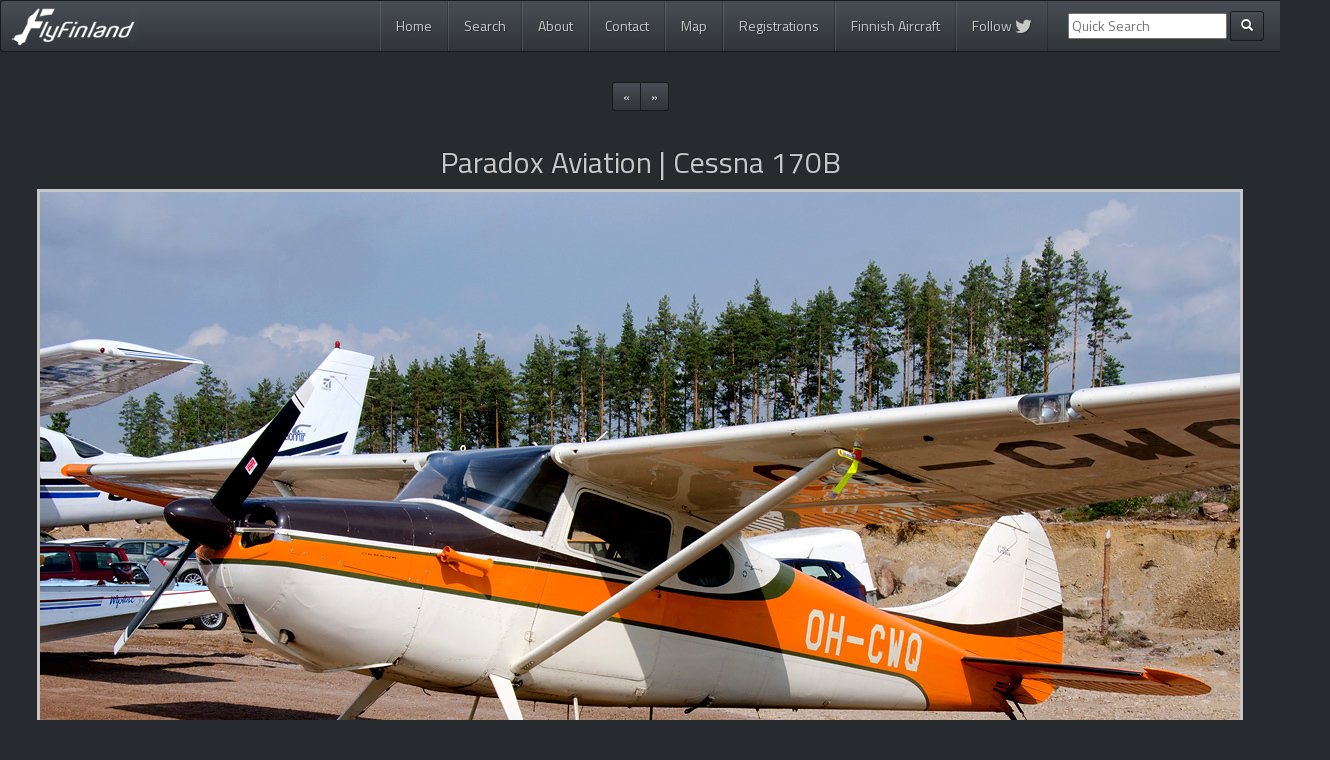

--- FILE ---
content_type: text/html; charset=UTF-8
request_url: https://www.flyfinland.fi/view/23411
body_size: 12951
content:

<!DOCTYPE html>
<html lang="en">
  <head>
    <meta charset="utf-8">
    <meta http-equiv="X-UA-Compatible" content="IE=edge">
    <meta name="viewport" content="width=device-width, initial-scale=1">
	<meta name="keywords" content="fly Finland, flyFinland, planespotting, spotting, aviation, photos, aircraft, jussi seppälä, kalle ahtola, harri koskinen, ilkka portti, peter fagerström, jussi kettunen"/>
	<meta name="description" content="OH-CWQ - Cessna 170B - Paradox Aviation (03.08.2018)"/>
	
	<meta name="twitter:card" content="summary" /><meta name="twitter:site" content="@flyFinland_fi" /><meta name="twitter:title" content="Cessna 170B (OH-CWQ) - Paradox Aviation"/><meta name="twitter:description" content="Photo by Harri Koskinen (&#169; FlyFinland.fi)" /><meta name="twitter:image" content="https://www.flyfinland.fi/photos/original/23411.jpg" /><meta property="og:url" content="https://www.flyfinland.fi/view/23411" /><meta property="og:title" content="Cessna 170B (OH-CWQ) - Paradox Aviation"/><meta property="og:description" content="Photo by Harri Koskinen (&#169; FlyFinland.fi)" /><meta property="og:image" content="https://www.flyfinland.fi/photos/original/23411.jpg" /><meta property="og:type" content="website" />	
    <title>OH-CWQ - Cessna 170B - Paradox Aviation (03.08.2018) - FlyFinland.fi</title>
	
	<link rel="alternate" type="application/rss+xml" title="FlyFinland.fi RSS Feed" href="https://www.flyfinland.fi/rss/" />
	<link rel="shortcut icon" href="https://www.flyfinland.fi/favicon.ico" type="image/x-icon" /> 
	
	
    <!-- Bootstrap -->	
    <link href="https://www.flyfinland.fi/css/bootstrap.css" rel="stylesheet">
	
	<!-- Bootstrap select -->
	<link rel="stylesheet" href="https://cdn.jsdelivr.net/npm/bootstrap-select@1.13.9/dist/css/bootstrap-select.min.css">
	
	<!-- Font Awesome -->	
	<script src="https://use.fontawesome.com/8a900c961e.js"></script>

		
	<!-- FlyFinland -->
    <link href="https://www.flyfinland.fi/css/flyfinland_styles.css" rel="stylesheet">
	<link href='https://fonts.googleapis.com/css?family=Titillium+Web' rel='stylesheet' type='text/css'>

	

    <!-- HTML5 Shim and Respond.js IE8 support of HTML5 elements and media queries -->
    <!-- WARNING: Respond.js doesn't work if you view the page via file:// -->
    <!--[if lt IE 9]>
      <script src="https://oss.maxcdn.com/libs/html5shiv/3.7.0/html5shiv.js"></script>
      <script src="https://oss.maxcdn.com/libs/respond.js/1.4.2/respond.min.js"></script>
    <![endif]-->

	<!-- JSON-LD Context -->

	<script type="application/ld+json">
		{ "@context" : "http://schema.org",
		  "@type" : "Organization",
		  "name" : "FlyFinland",
		  "url" : "http://www.flyfinland.fi/",
		  "sameAs" : ["https://twitter.com/flyFinland_fi"]
		}
	</script>
	
	<!-- Google Analytics -->
	<script nonce="NVfPxDYkyEhzuV/Kqb+/eg==" type="text/javascript">

	  var _gaq = _gaq || [];
	  _gaq.push(['_setAccount', 'UA-12262430-3']);
	  _gaq.push(['_trackPageview']);

	  (function() {
		var ga = document.createElement('script'); ga.type = 'text/javascript'; ga.async = true;
		ga.src = ('https:' == document.location.protocol ? 'https://ssl' : 'http://www') + '.google-analytics.com/ga.js';
		var s = document.getElementsByTagName('script')[0]; s.parentNode.insertBefore(ga, s);
	  })();

	</script>	
	
	<!-- Google tag (gtag.js) -->
	<script async src="https://www.googletagmanager.com/gtag/js?id=G-39SP8W5MTV"></script>
	<script nonce="NVfPxDYkyEhzuV/Kqb+/eg==">
	window.dataLayer = window.dataLayer || [];
	function gtag(){dataLayer.push(arguments);}
	gtag('js', new Date());
	 
	gtag('config', 'G-39SP8W5MTV');
	</script>	
	
  </head>
  <body>
    
<div class="container">

<nav role="navigation" class="navbar navbar-default">
        <!-- Brand and toggle get grouped for better mobile display -->
        <div class="navbar-header">
            <button type="button" data-target="#navbarCollapse" data-toggle="collapse" class="navbar-toggle">
                <span class="sr-only">Toggle navigation</span>
                <span class="icon-bar"></span>
                <span class="icon-bar"></span>
                <span class="icon-bar"></span>
            </button>
            <a href="https://www.flyfinland.fi/" class="navbar-brand"><img src="https://www.flyfinland.fi/img/main_logo_small.png" /><!-- Aviation Photography--></a>
        </div>
        <!-- Collection of nav links and other content for toggling -->
   <div id="navbarCollapse" class="collapse navbar-collapse">
	<ul class="nav navbar-nav pull-right">
	  <li class=""><a href="https://www.flyfinland.fi/">Home</a></li>
	  <li class=""><a href="https://www.flyfinland.fi/search/">Search</a></li>
	  <li class=""><a href="https://www.flyfinland.fi/about/">About</a></li>
	  <li class=""><a href="https://www.flyfinland.fi/contact/">Contact</a></li>
	  <li class=""><a href="https://www.flyfinland.fi/map/">Map</a></li>
	  <li class=""><a href="https://www.flyfinland.fi/registrations">Registrations</a></li>
	  <li class=""><a href="https://www.flyfinland.fi/finnishaircraft/">Finnish Aircraft</a></li>
	  <li class=""><a href="https://twitter.com/flyFinland_fi">Follow <i class="fa fa-twitter fa-lg" aria-hidden="true"></i></a></li>

	  
	  	  <form class="navbar-form navbar-left ff_navbar" action="/index.php" method="get" role="search">
			<div class="form-group">
				<input type="hidden" name="page" value="searchresults" />
				<input type="hidden" name="category" value="byfreetextsearch" />
				<input type="text" name="textsearch" placeholder="Quick Search">
			</div>
            <button type="submit" class="btn btn-default btn-sm"><span class="glyphicon glyphicon-search"></span></button>
				
      </form>
	 	  
	</ul>
</div>
</nav>
</div> <!-- end main container -->

<!-- start content container -->
<div class="container-fluid">
<div class="main_content_container">
		
	
<div class="row">
	<div class="col-lg-12 text-center">
		<ul class="pagination pagination-sm">

			<li><a href="https://www.flyfinland.fi/view/23412" data-toggle="tooltip" data-placement="bottom" title="View newer photo">«</a></li><li><a href="https://www.flyfinland.fi/view/23410" data-toggle="tooltip" data-placement="bottom" title="View older photo">»</a></li>		</ul>
	</div>
</div>

<div class="row">
	<div class="col-lg-12 text-center">
			<h2>Paradox Aviation | Cessna 170B</h2> 
	</div>
</div>

	<div class="row largephoto">
		<div class="col-lg-12 text-center">
			<!--näytetään kuva-->
			<img src="/photos/original/23411.jpg" alt="23411" id="viewphoto_large" data-toggle="tooltip" data-placement="bottom" title="Click photo to fit it into the screen"/>
		</div>
	</div>
<br/>

<!-- start again main container -->
<div class="main_content_container">
<div class="row viewphoto_information">
	<div class="row">
	
		<div class="col-lg-6 col-md-6 col-sm-6 col-xs-12">
		
			<div class="viewphoto_attribute">Airline:</div>
			<div class="viewphoto_value"><a href="https://www.flyfinland.fi/index.php?page=searchresults&#38;category=byairline&#38;airline=Paradox+Aviation">Paradox Aviation</a></div>
			<div class="clearfix"></div>
		
			<div class="viewphoto_attribute">Aircraft:</div>
			<div class="viewphoto_value"><a href="https://www.flyfinland.fi/index.php?page=searchresults&#38;category=byaircraft&#38;aircraft_generic_type=Cessna+170">Cessna 170B</a></div>
			<div class="clearfix"></div>

			<div class="viewphoto_attribute">Registration:</div>
			<div class="viewphoto_value"><a href="https://www.flyfinland.fi/index.php?page=searchresults&#38;category=byregistration&#38;registration=OH-CWQ">OH-CWQ</a></div>
			<div class="clearfix"></div>			

			<div class="viewphoto_attribute">Serial Number:</div>
			<div class="viewphoto_value"><a href="https://www.flyfinland.fi/index.php?page=searchresults&#38;category=bycn&#38;constructionnumber=25798">25798</a></div>
			<div class="clearfix"></div>
			
			<div class="viewphoto_attribute">Photographer:</div>
			<div class="viewphoto_value"><a href="https://www.flyfinland.fi/index.php?page=searchresults&#38;category=byphotographer&#38;photographer=Harri+Koskinen">Harri Koskinen</a></div>
			<div class="clearfix"></div>
	
		</div>
		<div class="col-lg-6 col-md-6 col-sm-6 col-xs-12">
	
				<div class="viewphoto_attribute">Date:</div>
				<div class="viewphoto_value"><a href="https://www.flyfinland.fi/index.php?page=searchresults&#38;category=bydate&#38;photodate=2018-08-03">3 August 2018</a></div>
				<div class="clearfix"></div>
				
				<div class="viewphoto_attribute">Location:</div>
				<div class="viewphoto_value">
					<a href="https://www.flyfinland.fi/index.php?page=searchresults&#38;category=byplace&#38;place=Pyht%C3%A4%C3%A4+Redstone+%28EFPR%29">Pyhtää Redstone (EFPR)</a><br/>
					<a href="https://www.flyfinland.fi/index.php?page=searchresults&#38;category=bycountry&#38;country=Finland">Finland</a>
					</div>
				<div class="clearfix"></div>

									<div class="viewphoto_attribute">Trip/Event:</div>
					<div class="viewphoto_value"><a href="https://www.flyfinland.fi/index.php?page=searchresults&#38;category=bytrip&#38;trip=2018-08+Inauguration+of+paved+runway+of+Pyht%C3%A4%C3%A4+Redstone+airport">2018-08 Inauguration of paved runway of Pyhtää Redstone airport</a></div>
					<div class="clearfix"></div>				
									
				

									<div class="viewphoto_attribute">Tags:</div>
					
					<div class="viewphoto_value">
					
					<a href="https://www.flyfinland.fi/index.php?page=searchresults&#38;category=bytag&#38;tag=warbird%2FVintage">Warbird/Vintage</a>, <a href="https://www.flyfinland.fi/index.php?page=searchresults&#38;category=bytag&#38;tag=small+Prop">Small Prop</a>					</div>
					
					
				<div class="viewphoto_attribute">Share:</div>
				<div class="viewphoto_value">
					<a href="https://twitter.com/home?status=https://www.flyfinland.fi/view/23411" target="_blank"><img src="https://www.flyfinland.fi/img/twitter_share.jpg"/ data-toggle="tooltip" data-placement="bottom" title="Share this photo in Twitter" /></a>									
				</div>
		</div>
	</div>
					
							
	
	<div class="clearfix"></div>
	
</div>

<div class="row">
	<!--liittyvät muut kuvat-->
	<div class="col-lg-12 col-md-12 col-sm-12 col-xs-12 text-center">
		<hr><h2>Related photos</h2><br/><div class="col-lg-3 col-md-3 col-sm-4 col-xs-6 viewphoto_related_item text-center"><a href="https://www.flyfinland.fi/view/39838"><img src="/photos/small/39838.jpg" class="img-responsive" alt="39838" title="OH-CWQ - Cessna 170B - Paradox Aviation"/></a></div><div class="col-lg-3 col-md-3 col-sm-4 col-xs-6 viewphoto_related_item text-center"><a href="https://www.flyfinland.fi/view/16078"><img src="/photos/small/16078.jpg" class="img-responsive" alt="16078" title="OH-CHD - Cessna 170B - Untitled"/></a></div><div class="col-lg-3 col-md-3 col-sm-4 col-xs-6 viewphoto_related_item text-center"><a href="https://www.flyfinland.fi/view/7097"><img src="/photos/small/7097.jpg" class="img-responsive" alt="7097" title="OH-CHD - Cessna 170B - Untitled"/></a></div><div class="col-lg-3 col-md-3 col-sm-4 col-xs-6 viewphoto_related_item text-center"><a href="https://www.flyfinland.fi/view/23197"><img src="/photos/small/23197.jpg" class="img-responsive" alt="23197" title="OH-CHD - Cessna 170B - Untitled"/></a></div>	</div>
</div>


	
</div>
</div> <!-- end content container -->

<!-- start main container -->
<div class="container">
	<div class="row">
		<div class="col-lg-12 col-md-12 col-sm-12 col-xs-12 text-center copyright">
			Copyright &#169; 2025 flyFinland.fi
		</div>
		
	</div>
			
</div>		

    <!-- jQuery (necessary for Bootstrap's JavaScript plugins) -->
    <!--<script src="https://ajax.googleapis.com/ajax/libs/jquery/1.11.0/jquery.min.js"></script> OBSOLETE -->
	<script src="https://code.jquery.com/jquery-3.4.1.min.js" integrity="sha256-CSXorXvZcTkaix6Yvo6HppcZGetbYMGWSFlBw8HfCJo=" crossorigin="anonymous"></script>
	<script src="https://cdnjs.cloudflare.com/ajax/libs/popper.js/1.12.3/umd/popper.min.js" integrity="sha384-vFJXuSJphROIrBnz7yo7oB41mKfc8JzQZiCq4NCceLEaO4IHwicKwpJf9c9IpFgh" crossorigin="anonymous"></script>	
	<!--<script src="https://maps.googleapis.com/maps/api/js?v=3.exp"></script>-->
    <!-- Include all compiled plugins (below), or include individual files as needed -->
    <script src="https://maxcdn.bootstrapcdn.com/bootstrap/4.0.0-beta.2/js/bootstrap.min.js" integrity="sha384-alpBpkh1PFOepccYVYDB4do5UnbKysX5WZXm3XxPqe5iKTfUKjNkCk9SaVuEZflJ" crossorigin="anonymous"></script>
	<script src="https://cdn.jsdelivr.net/npm/bootstrap-select@1.13.9/dist/js/bootstrap-select.min.js"></script>
	<!--<script src="https://www.flyfinland.fi/js/bootstrap.min.js"></script> OBSOLETE-->
	<script src="https://www.flyfinland.fi/js/ff.js"></script>
	
		
  </body>
</html>



--- FILE ---
content_type: text/css
request_url: https://www.flyfinland.fi/css/flyfinland_styles.css
body_size: 7080
content:

.container,
.container-fluid{
		font-family: "Titillium Web",sans-serif;
}

.container a{
	color: #eddfcc;
}

.main_content_container{
	padding: 0px 20px 0px 20px;
}

.copyright{
	padding: 20px 0px 20px 0px;
}

.ff_navbar{
	margin-top: 10px;
}

.img-responsive{
	border: solid 3px #c8c8c8;
}

.mainpage_header{
	padding-bottom: 10px;
}

.mainpage_showmore_button{
	margin-top: 20px;
	margin-bottom: 20px;
}

.mainpage_flex_container{
	display: -webkit-flex;
	display: flex;
	flex-wrap: wrap;
	flex-align: start;
	align-items: center;
	justify-content: center;
}

.mainpage_flex_item{
	width: 250px;
	height: 180px;
	margin: 10px;
	-webkit-align-items: center;
	align-items: center;
	text-align: center;
	display: flex;
	justify-content: center;
}

.thumbbox {
    display: block;
    margin-left: auto;
    margin-right: auto; 
	font-size:13px;
	padding-bottom: 6px;
	overflow:hidden;
    text-overflow:ellipsis;
	white-space: nowrap;
	box-sizing: border-box;	
}

.thumbbox > .thumbbox_desc{
	max-width:170px;
	overflow:hidden;
    text-overflow:ellipsis;
	white-space: nowrap;
}

.largephoto .img-responsive {
	margin: 0 auto;
}

.latest_photos_right h2{
	margin-top: 0px;
}

.searchform .form-row{
	margin-bottom: 10px;
}

.searchform label{
	font-size: 15px;
	font-weight: normal;
}

.searchform select{
	font-size: 15px;
	color: #000000;
	font-weight: normal;
}

.searchform_trips{
	margin-top: 15px;
	overflow:hidden;
}

.searchform_trips_showmore{
	cursor: pointer;
}

.search_tag_item{
	margin: 10px 10px 10px 0px;
	max-width: 120px;
	max-height: 100px;
	min-height: 100px;
	position: relative;
	border: solid 3px #c8c8c8;	
}

.search_image_desc{
	width: 100%;
	bottom: 0; 
	left: 0; 
	background: #000000;
	opacity: 0.8;
    filter: alpha(opacity=80); /* For IE8 and earlier */
	padding: 2px 0px 2px 3px;
	font-size: 15px;
	color: #c8c8c8;
	position: absolute;
    bottom: 0px;
	overflow:hidden;
    text-overflow:ellipsis;
	white-space: nowrap;	
}

.search_tag_airliner{background: url('/img/search_airliner.jpg') center no-repeat;}
.search_tag_balloon{background: url('/img/search_balloon.jpg') center no-repeat;}
.search_tag_business{background: url('/img/search_business.jpg') center no-repeat;}
.search_tag_cabin{background: url('/img/search_cabin.jpg') center no-repeat;}
.search_tag_cargo{background: url('/img/search_cargo.jpg') center no-repeat;}
.search_tag_cockpit{background: url('/img/search_cockpit.jpg') center no-repeat;}
.search_tag_featured{background: url('/img/search_featured.jpg') center no-repeat;}
.search_tag_glider{background: url('/img/search_glider.jpg') center no-repeat;}
.search_tag_helicopter{background: url('/img/search_helicopter.jpg') center no-repeat;}
.search_tag_militarygovernment{background: url('/img/search_militarygovernment.jpg') center no-repeat;}
.search_tag_night{background: url('/img/search_night.jpg') center no-repeat;}
.search_tag_private{background: url('/img/search_private.jpg') center no-repeat;}
.search_tag_seaplane{background: url('/img/search_seaplane.jpg') center no-repeat;}
.search_tag_smallprop{background: url('/img/search_smallprop.jpg') center no-repeat;}
.search_tag_speciallivery{background: url('/img/search_speciallivery.jpg') center no-repeat;}
.search_tag_warbirdvintage{background: url('/img/search_warbirdvintage.jpg') center no-repeat;}
.search_tag_wingView{background: url('/img/search_wingview.jpg') center no-repeat;}

.photographers{
	padding-top: 10px;
}

#viewphoto_large{
	border: solid 3px #c8c8c8;
}

.viewphoto_information{
	max-width:800px;
	background: #2F3238;
	margin: 0 auto;
	padding: 10px;
}

.viewphoto_attribute{
	float:left;
	width: 30%;
}
.viewphoto_value{
	float:left;
	width:70%;
}

.clearfix:after{
	content: ".";
    display: block;
    height: 0;
    clear: both;
    visibility: hidden;
}

.viewphoto_related_item{
	padding-bottom: 20px;
}

.viewphoto_related{
	padding-bottom: 20px;
}

.searchresult_item{
	font-size: 13px;
	padding: 10px;
	box-sizing: border-box;
	background: #2F3238;
	margin:10px 0px 10px 0px;
}

.searchresult_thumb{
	float: left;
	width: 33%;
	margin-top: 5px;
	box-sizing: border-box;	
}

.searchresult_left{
	float: left;
	width: 33%;
	overflow:hidden;
    text-overflow:ellipsis;
	white-space: nowrap;
	box-sizing: border-box;
	padding: 0px 10px 0px 10px;
}

.searchresult_right{
	float:left;
	width: 33%;
	overflow:hidden;
    text-overflow:ellipsis;
	white-space: nowrap;
	padding-right: 5px;
	box-sizing: border-box;
}

.searchresult_remarks{
	overflow:hidden;
    text-overflow:ellipsis;
	white-space: nowrap;
	padding-right: 10px;	
	box-sizing: border-box;
}

#select_sortby{
	color: #000000;
}

#contact_form label{
	width: 100px;
	padding-bottom: 20px;
	vertical-align: top;
}

#contact_form input{
	width: 300px;
}

#contact_form textarea{
	width: 400px;
	height: 200px;
}

#contact_form input[type=submit]{
	width: 100px;
	margin-top:20px;
	margin-left: 100px;
}

.registrations label{
	font-size: 15px;
}

.registrations select{
	font-size: 15px;
	color: #ffffff;
	margin-bottom: 10px;
	width: 30%;
}

.registrations_row_light a{
	color: #ffffff;
}

#map{
	height: 600px;
	border: solid 3px #c8c8c8;	
}

.map_infowindow {

line-height:1.35;
overflow:hidden;
white-space:nowrap;

}

.map_infowindow a{
	color: #000000;
}

.fincollection_category_item{
	margin: 10px 10px 10px 0px;
	max-width: 500px;
	max-height: 190px;
	min-height: 190px;
	position: relative;
}

.fincollection_image_desc{
	width: 100%;
	bottom: 0; 
	left: 0; 
	background: #000000;
	opacity: 0.8;
    filter: alpha(opacity=80); /* For IE8 and earlier */
	padding: 2px 0px 5px 15px;
	font-size: 24px;
	color: #c8c8c8;
	position: absolute;
    bottom: 0px;	
}

.fincollection_airplanes{background: url('/img/fincollection_1.jpg') center no-repeat;}
.fincollection_helicoptersautogyros{background: url('/img/fincollection_2.jpg') center no-repeat;}
.fincollection_gliderspoweredgliders{background: url('/img/fincollection_3.jpg') center no-repeat;}
.fincollection_lighterthanair{background: url('/img/fincollection_4.jpg') center no-repeat;}
.fincollection_ultralightairplanes{background: url('/img/fincollection_5.jpg') center no-repeat;}
.fincollection_retiredcivilianaircraft{background: url('/img/fincollection_10.jpg') center no-repeat;}

.fincollection_militaryjets{background: url('/img/fincollection_6.jpg') center no-repeat;}
.fincollection_militaryprops{background: url('/img/fincollection_7.jpg') center no-repeat;}
.fincollection_militarytransportaircraft{background: url('/img/fincollection_8.jpg') center no-repeat;}
.fincollection_militaryhelicopters{background: url('/img/fincollection_9.jpg') center no-repeat;}
.fincollection_unmannedaerialvehicles{background: url('/img/fincollection_12.jpg') center no-repeat;}
.fincollection_retiredmilitaryaircraft{background: url('/img/fincollection_11.jpg') center no-repeat;}

--- FILE ---
content_type: text/javascript
request_url: https://www.flyfinland.fi/js/ff.js
body_size: 1150
content:
$(document).ready(function() {

/* boostrap tooltip */

$(function () {
  $('[data-toggle="tooltip"]').tooltip()
})

	//viewphoto: muutetaan informaatiokent�n leveys kuvan leveyden mukaan
/*
		$( "#viewphoto_large" ).ready(function() {

		alert($("#viewphoto_large").width());
		alert("test");
	});
*/
/**********************/
// kuva-linkkien hover-efekti
	
	$("a > img, .fincollection_category_item").hover(
		function() {
		$(this).stop().animate({"opacity": "0.6"}, "fast");
		},
		function() {
		$(this).stop().animate({"opacity": "1"}, "fast");
		});
	

/**********************/
//search form - trips
	$( ".searchform_trips" ).each(function( index ) {		
		var originalHeight = $(this).height();
		
		if($(this).height() > 220){
			$(this).height(220);
			$( '<div class="searchform_trips_showmore">Show more...</div>' ).insertAfter(this);
			
			$( ".searchform_trips_showmore" ).click(function() {
				$(this).prev(".searchform_trips").css({
					'height': 'auto'
				});
				$(this).hide();
			});
			
		}
		
	});

/*******************/
//viewphoto - toggle responsive

	$( "#viewphoto_large" ).click(function() {
		$( "#viewphoto_large" ).toggleClass("img-responsive");
	});
});